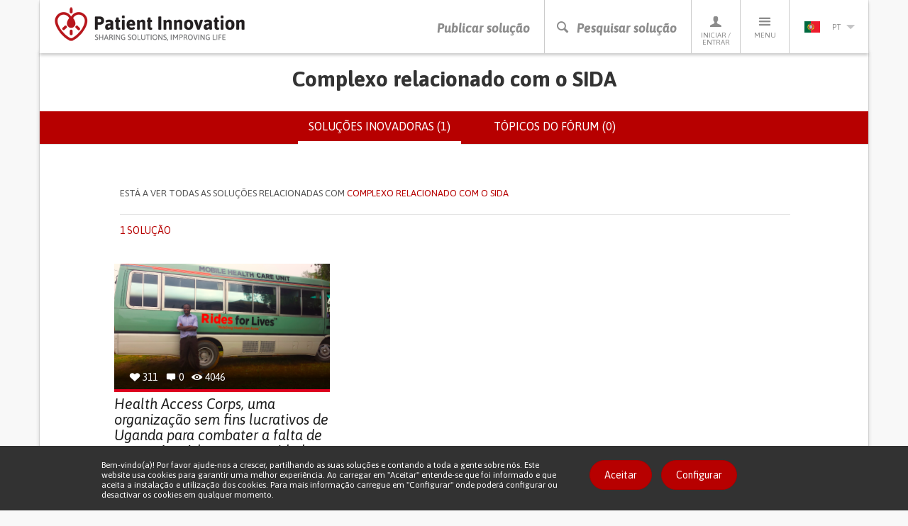

--- FILE ---
content_type: text/html; charset=utf-8
request_url: https://patient-innovation.com/condition/aids-related-complex?language=pt-pt
body_size: 37987
content:
<!DOCTYPE html>
<html lang="pt-pt" dir="ltr" prefix="og: http://ogp.me/ns# article: http://ogp.me/ns/article# book: http://ogp.me/ns/book# profile: http://ogp.me/ns/profile# video: http://ogp.me/ns/video# product: http://ogp.me/ns/product# content: http://purl.org/rss/1.0/modules/content/ dc: http://purl.org/dc/terms/ foaf: http://xmlns.com/foaf/0.1/ rdfs: http://www.w3.org/2000/01/rdf-schema# sioc: http://rdfs.org/sioc/ns# sioct: http://rdfs.org/sioc/types# skos: http://www.w3.org/2004/02/skos/core# xsd: http://www.w3.org/2001/XMLSchema#">
<head>
  <link rel="profile" href="http://www.w3.org/1999/xhtml/vocab" />
  <meta charset="utf-8">
  <meta name="viewport" content="width=device-width, initial-scale=1.0">
  <meta http-equiv="X-UA-Compatible" content="IE=edge" />
  <!--[if IE]><![endif]-->
<meta http-equiv="Content-Type" content="text/html; charset=utf-8" />
<link rel="shortcut icon" href="https://patient-innovation.com/sites/all/themes/patientinnovation/favicon.ico" type="image/vnd.microsoft.icon" />
<link rel="canonical" href="https://patient-innovation.com/condition/aids-related-complex?language=pt-pt" />
<link rel="shortlink" href="https://patient-innovation.com/taxonomy/term/22480?language=pt-pt" />
<meta property="og:title" content="AIDS related complex" />
  <title>AIDS related complex | Patient Innovation</title>
  <link href='//fonts.googleapis.com/css?family=Bitter:400,700,400italic|Asap:400,700,400italic,700italic' rel='stylesheet' type='text/css'>
  <link type="text/css" rel="stylesheet" href="/sites/default/files/advagg_css/css__9cWqptSUNYq5YedfIwh33VxtugFVWjDdEsblT8GhLKI__quUjyhSfbEukHj8a0hYvzm9VTmPALmSZvA0xfM_Oxzo__JVNfbgItoK5JoiKl3VSD2ZDhjEGWh-SNgeS2vHIESe0.css" media="all" />
<link type="text/css" rel="stylesheet" href="/sites/default/files/advagg_css/css__0Yc-gqjBJb7SBbZxL11sAID2oiHcT_FEDd2n-GCQ1sw__hV4QVuTaKacbo8rHAT6CSVwdhrdr9fyeOeTznHkOXd4__JVNfbgItoK5JoiKl3VSD2ZDhjEGWh-SNgeS2vHIESe0.css" media="all" />
<link type="text/css" rel="stylesheet" href="/sites/default/files/advagg_css/css__VWEfOXJyb3Zu22HuvLYbaQgfauDQEvRaf3Iuaj2dt_c__Ds4XjV1Myd4e1MbdULcf4RKSd_0ePX2_F-GTrIT8ldE__JVNfbgItoK5JoiKl3VSD2ZDhjEGWh-SNgeS2vHIESe0.css" media="all" />
<link type="text/css" rel="stylesheet" href="/sites/default/files/advagg_css/css__cptLrdbpl0tS1oaaP9P8Tx0grDhHWcbYhAT_sDyTT9Y__uVBQ_SjN2J_rfk7jS4XPQWW83jxq1Z8g4ucmL_oI4ts__JVNfbgItoK5JoiKl3VSD2ZDhjEGWh-SNgeS2vHIESe0.css" media="all" />
<style>
/* <![CDATA[ */
#sliding-popup.sliding-popup-bottom,#sliding-popup.sliding-popup-bottom .eu-cookie-withdraw-banner,.eu-cookie-withdraw-tab{background:#323232;}#sliding-popup.sliding-popup-bottom.eu-cookie-withdraw-wrapper{background:transparent}#sliding-popup .popup-content #popup-text h1,#sliding-popup .popup-content #popup-text h2,#sliding-popup .popup-content #popup-text h3,#sliding-popup .popup-content #popup-text p,.eu-cookie-compliance-secondary-button,.eu-cookie-withdraw-tab{color:#ffffff !important;}.eu-cookie-withdraw-tab{border-color:#ffffff;}.eu-cookie-compliance-more-button{color:#ffffff !important;}

/* ]]> */
</style>
  <!--[if lt IE 9]>
    <script src="https://oss.maxcdn.com/html5shiv/3.7.2/html5shiv.min.js"></script>
    <script src="https://oss.maxcdn.com/respond/1.4.2/respond.min.js"></script>
  <![endif]-->
  <script src="https://apis.google.com/js/platform.js" async defer></script>
  <script type="text/javascript" src="/sites/default/files/advagg_js/js__CnNI0yQEqyPDlsiH_CJoICtzJCkooShRJd7Dfpq4NbM__MjCuy8s0gKgQuT0UMoayPYIuP9FpP6zpY-pgVxJom6Q__JVNfbgItoK5JoiKl3VSD2ZDhjEGWh-SNgeS2vHIESe0.js"></script>
<script type="text/javascript" src="/sites/default/files/advagg_js/js__6rlgQY7tatQrGWb67TVs3_ABpoiAZ2_8HDdrhUiD6WA__o8Strobz_H53Y1_MdDooFcObqLkTd-q4Iz4XD6WSmho__JVNfbgItoK5JoiKl3VSD2ZDhjEGWh-SNgeS2vHIESe0.js"></script>
<script type="text/javascript" src="/sites/default/files/advagg_js/js__EwC3RAy4CwyQ3KH9PZrrkH4WgAjXz3pso09d5BCyP_I__ojw2qxYc3EWNpioLuQ3iGF4X0IjNSN8n7Bm2v7LGGLg__JVNfbgItoK5JoiKl3VSD2ZDhjEGWh-SNgeS2vHIESe0.js"></script>
<script type="text/javascript" src="/sites/default/files/advagg_js/js__nTuFq2P6Xhx1kfU__pVZt8g687fNjDwGqzhhK-MCdf8__CDZenk40pWaYcs1FVNWBTa5ySlcqmJRQErlt7ANv538__JVNfbgItoK5JoiKl3VSD2ZDhjEGWh-SNgeS2vHIESe0.js"></script>
<script type="text/javascript">
<!--//--><![CDATA[//><!--
(function(i,s,o,g,r,a,m){i["GoogleAnalyticsObject"]=r;i[r]=i[r]||function(){(i[r].q=i[r].q||[]).push(arguments)},i[r].l=1*new Date();a=s.createElement(o),m=s.getElementsByTagName(o)[0];a.async=1;a.src=g;m.parentNode.insertBefore(a,m)})(window,document,"script","https://www.google-analytics.com/analytics.js","ga");ga("create", "UA-4788571-6", {"cookieDomain":"auto"});ga("require", "displayfeatures");ga("set", "anonymizeIp", true);ga("send", "pageview");
//--><!]]>
</script>
<script type="text/javascript" src="/sites/default/files/advagg_js/js__pHUu63P82hCaKQ3xiz5IGMWpQ6V1k2t0R4M3Ncq_yAM__OaLBapyWNWrQn4kP6pBq3nLbCi6iNAq64AdqFMq_Qs4__JVNfbgItoK5JoiKl3VSD2ZDhjEGWh-SNgeS2vHIESe0.js"></script>
<script type="text/javascript" src="/sites/default/files/advagg_js/js__QfScGN0Dhx1kIOtSNnx8idQWtM1WT6jjvDW_2HlIFRI__hkxcPpG17dB4aqZuHywGQMrD349eRN7ZNnFK7qqRzqs__JVNfbgItoK5JoiKl3VSD2ZDhjEGWh-SNgeS2vHIESe0.js"></script>
<script type="text/javascript">
<!--//--><![CDATA[//><!--
jQuery.extend(Drupal.settings, {"basePath":"\/","pathPrefix":"","setHasJsCookie":0,"ajaxPageState":{"theme":"patientinnovation","theme_token":"wJabKjfpm8q5tGPwU-KEPMO2LJRzUFGbcHJZV69KAIE","jquery_version":"1.12","jquery_version_token":"033B5Bn6waaRFDYKSgUoiDIwpVCV3BnEU0wpYqrN84s","css":{"modules\/system\/system.base.css":1,"sites\/all\/modules\/date\/date_api\/date.css":1,"sites\/all\/modules\/date\/date_popup\/themes\/datepicker.1.7.css":1,"modules\/field\/theme\/field.css":1,"sites\/all\/modules\/logintoboggan\/logintoboggan.css":1,"modules\/node\/node.css":1,"sites\/all\/modules\/extlink\/extlink.css":1,"sites\/all\/modules\/views\/css\/views.css":1,"sites\/all\/modules\/ctools\/css\/ctools.css":1,"sites\/all\/libraries\/fancybox\/source\/jquery.fancybox.css":1,"sites\/all\/modules\/rate\/rate.css":1,"sites\/all\/modules\/eu_cookie_compliance\/css\/eu_cookie_compliance.css":1,"modules\/locale\/locale.css":1,"sites\/all\/themes\/patientinnovation\/css\/bootstrap.min.css":1,"sites\/all\/themes\/patientinnovation\/css\/style.css":1,"sites\/all\/themes\/patientinnovation\/css\/pi.css":1,"sites\/all\/themes\/patientinnovation\/css\/forum.css":1,"sites\/all\/themes\/patientinnovation\/css\/owl.carousel.css":1,"sites\/all\/themes\/patientinnovation\/css\/font-awesome.min.css":1,"sites\/all\/themes\/patientinnovation\/flags\/flags.min.css":1},"js":{"sites\/all\/themes\/bootstrap\/js\/bootstrap.js":1,"sites\/all\/modules\/eu_cookie_compliance\/js\/eu_cookie_compliance.js":1,"sites\/all\/modules\/jquery_update\/replace\/jquery\/1.12\/jquery.min.js":1,"misc\/jquery-extend-3.4.0.js":1,"misc\/jquery-html-prefilter-3.5.0-backport.js":1,"misc\/jquery.once.js":1,"misc\/drupal.js":1,"sites\/default\/modules\/obpi\/js\/jquery_dollar.js":1,"sites\/all\/modules\/jquery_update\/js\/jquery_browser.js":1,"sites\/all\/modules\/eu_cookie_compliance\/js\/jquery.cookie-1.4.1.min.js":1,"sites\/all\/modules\/jquery_update\/replace\/jquery.form\/4\/jquery.form.min.js":1,"misc\/ajax.js":1,"sites\/all\/modules\/jquery_update\/js\/jquery_update.js":1,"sites\/all\/modules\/admin_menu\/admin_devel\/admin_devel.js":1,"sites\/all\/modules\/ajax_error_behavior\/ajax_error_behavior.js":1,"sites\/default\/modules\/obpi\/js\/pi.js":1,"sites\/all\/modules\/extlink\/extlink.js":1,"public:\/\/languages\/pt-pt_haYoxRweMWYmlNPtyZeKizkDJK_ljTdJZRFXoZgNNYs.js":1,"sites\/all\/modules\/fancybox\/fancybox.js":1,"sites\/all\/libraries\/fancybox\/source\/jquery.fancybox.pack.js":1,"sites\/all\/libraries\/fancybox\/lib\/jquery.mousewheel-3.0.6.pack.js":1,"sites\/all\/modules\/views_load_more\/views_load_more.js":1,"sites\/all\/modules\/views\/js\/base.js":1,"sites\/all\/themes\/bootstrap\/js\/misc\/_progress.js":1,"sites\/all\/modules\/views\/js\/ajax_view.js":1,"sites\/all\/modules\/google_analytics\/googleanalytics.js":1,"sites\/all\/themes\/patientinnovation\/js\/bootstrap.min.js":1,"sites\/all\/themes\/patientinnovation\/js\/ie10-viewport-bug-workaround.js":1,"sites\/all\/themes\/patientinnovation\/js\/owl.carousel.min.js":1,"sites\/all\/themes\/patientinnovation\/js\/jquery.matchHeight-min.js":1,"sites\/all\/themes\/patientinnovation\/js\/jquery-scrolltofixed-min.js":1,"sites\/all\/themes\/patientinnovation\/js\/jquery.widowFix.min.js":1,"sites\/all\/themes\/patientinnovation\/js\/readmore.min.js":1,"sites\/all\/themes\/patientinnovation\/js\/lity.js":1,"sites\/all\/themes\/patientinnovation\/js\/patient-js.js":1,"sites\/all\/themes\/bootstrap\/js\/modules\/views\/js\/ajax_view.js":1,"sites\/all\/themes\/bootstrap\/js\/misc\/ajax.js":1}},"ajaxErrorBehavior":{"behavior":"watchdog","error":"There was some error in the user interface, please contact the site administrator.","watchdog_url":"https:\/\/patient-innovation.com\/ajax_error_behavior\/watchdog?language=pt-pt"},"fancybox":[],"views":{"ajax_path":"\/views\/ajax?language=pt-pt","ajaxViews":{"views_dom_id:2f04b9c8910accd171a12aec15bb9483":{"view_name":"group_home","view_display_id":"page","view_args":"22480","view_path":"taxonomy\/term\/22480","view_base_path":"taxonomy\/term\/%","view_dom_id":"2f04b9c8910accd171a12aec15bb9483","pager_element":"99"}}},"urlIsAjaxTrusted":{"\/views\/ajax?language=pt-pt":true},"eu_cookie_compliance":{"popup_enabled":1,"popup_agreed_enabled":0,"popup_hide_agreed":0,"popup_clicking_confirmation":0,"popup_scrolling_confirmation":0,"popup_html_info":"\u003Cdiv\u003E\n  \u003Cdiv class =\u0022container popup-content info\u0022\u003E\n    \u003Cdiv class=\u0022\u0022\u003E\n      \u003Cdiv class=\u0022row\u0022\u003E\n        \u003Cdiv class=\u0022col-md-6 col-lg-8\u0022\u003E\n          \u003Cp class=\u0022betaDesc\u0022\u003EBem-vindo(a)! Por favor ajude-nos a crescer, partilhando as suas solu\u00e7\u00f5es e contando a toda a gente sobre n\u00f3s. Este website usa cookies para garantir uma melhor experi\u00eancia. Ao carregar em \u0022Aceitar\u0022 entende-se que foi informado e que aceita a instala\u00e7\u00e3o e utiliza\u00e7\u00e3o dos cookies. Para mais informa\u00e7\u00e3o carregue em \u0022Configurar\u0022 onde poder\u00e1 configurar ou desactivar os cookies em qualquer momento.\u003C\/p\u003E\n        \u003C\/div\u003E\n        \u003Cdiv class=\u0022col-md-6 col-lg-4\u0022\u003E\n          \u003Ca href=\u0022\u0022 class=\u0022agree-button btn_Beta\u0022\u003EAceitar\u003C\/a\u003E\n          \u003Ca href=\u0022\u0022 class=\u0022find-more-button btn_Beta\u0022\u003EConfigurar\u003C\/a\u003E\n        \u003C\/div\u003E\n      \u003C\/div\u003E\n    \u003C\/div\u003E\n  \u003C\/div\u003E\n\u003C\/div\u003E","use_mobile_message":false,"mobile_popup_html_info":"\u003Cdiv\u003E\n  \u003Cdiv class =\u0022container popup-content info\u0022\u003E\n    \u003Cdiv class=\u0022\u0022\u003E\n      \u003Cdiv class=\u0022row\u0022\u003E\n        \u003Cdiv class=\u0022col-md-6 col-lg-8\u0022\u003E\n          \u003Cp class=\u0022betaDesc\u0022\u003E\u003C\/p\u003E\n        \u003C\/div\u003E\n        \u003Cdiv class=\u0022col-md-6 col-lg-4\u0022\u003E\n          \u003Ca href=\u0022\u0022 class=\u0022agree-button btn_Beta\u0022\u003EAceitar\u003C\/a\u003E\n          \u003Ca href=\u0022\u0022 class=\u0022find-more-button btn_Beta\u0022\u003EConfigurar\u003C\/a\u003E\n        \u003C\/div\u003E\n      \u003C\/div\u003E\n    \u003C\/div\u003E\n  \u003C\/div\u003E\n\u003C\/div\u003E\n","mobile_breakpoint":"768","popup_html_agreed":"\u003Cdiv\u003E\n  \u003Cdiv class=\u0022popup-content agreed\u0022\u003E\n    \u003Cdiv id=\u0022popup-text\u0022\u003E\n      \u003Cp\u003EThank you for accepting cookiesYou can now hide this message or find out more about cookies.\u003C\/p\u003E\n    \u003C\/div\u003E\n    \u003Cdiv id=\u0022popup-buttons\u0022\u003E\n      \u003Cbutton type=\u0022button\u0022 class=\u0022hide-popup-button eu-cookie-compliance-hide-button\u0022\u003EEsconder\u003C\/button\u003E\n              \u003Cbutton type=\u0022button\u0022 class=\u0022find-more-button eu-cookie-compliance-more-button-thank-you\u0022 \u003EMore info\u003C\/button\u003E\n          \u003C\/div\u003E\n  \u003C\/div\u003E\n\u003C\/div\u003E","popup_use_bare_css":false,"popup_height":"auto","popup_width":"100%","popup_delay":1000,"popup_link":"\/cookies?language=pt-pt","popup_link_new_window":1,"popup_position":null,"popup_language":"pt-pt","store_consent":false,"better_support_for_screen_readers":0,"reload_page":0,"domain":"","popup_eu_only_js":0,"cookie_lifetime":"100","cookie_session":false,"disagree_do_not_show_popup":0,"method":"default","whitelisted_cookies":"","withdraw_markup":"\u003Cbutton type=\u0022button\u0022 class=\u0022eu-cookie-withdraw-tab\u0022\u003E\u003C\/button\u003E\n\u003Cdiv class=\u0022eu-cookie-withdraw-banner\u0022\u003E\n  \u003Cdiv class=\u0022popup-content info\u0022\u003E\n    \u003Cdiv id=\u0022popup-text\u0022\u003E\n          \u003C\/div\u003E\n    \u003Cdiv id=\u0022popup-buttons\u0022\u003E\n      \u003Cbutton type=\u0022button\u0022 class=\u0022eu-cookie-withdraw-button\u0022\u003E\u003C\/button\u003E\n    \u003C\/div\u003E\n  \u003C\/div\u003E\n\u003C\/div\u003E\n","withdraw_enabled":false},"extlink":{"extTarget":"_blank","extClass":0,"extLabel":"(link is external)","extImgClass":0,"extIconPlacement":"append","extSubdomains":1,"extExclude":"","extInclude":"","extCssExclude":"","extCssExplicit":"","extAlert":0,"extAlertText":"This link will take you to an external web site.","mailtoClass":0,"mailtoLabel":"(link sends e-mail)"},"googleanalytics":{"trackOutbound":1,"trackMailto":1,"trackDownload":1,"trackDownloadExtensions":"7z|aac|arc|arj|asf|asx|avi|bin|csv|doc(x|m)?|dot(x|m)?|exe|flv|gif|gz|gzip|hqx|jar|jpe?g|js|mp(2|3|4|e?g)|mov(ie)?|msi|msp|pdf|phps|png|ppt(x|m)?|pot(x|m)?|pps(x|m)?|ppam|sld(x|m)?|thmx|qtm?|ra(m|r)?|sea|sit|tar|tgz|torrent|txt|wav|wma|wmv|wpd|xls(x|m|b)?|xlt(x|m)|xlam|xml|z|zip"},"bootstrap":{"anchorsFix":1,"anchorsSmoothScrolling":1,"formHasError":1,"popoverEnabled":1,"popoverOptions":{"animation":1,"html":0,"placement":"right","selector":"","trigger":"click","triggerAutoclose":1,"title":"","content":"","delay":0,"container":"body"},"tooltipEnabled":0,"tooltipOptions":{"animation":1,"html":0,"placement":"auto bottom","selector":"","trigger":"hover focus","delay":0,"container":"body"}}});
//--><!]]>
</script>
</head>
<body class="navbar-is-static-top html not-front not-logged-in no-sidebars page-taxonomy page-taxonomy-term page-taxonomy-term- page-taxonomy-term-22480 i18n-pt-pt">
  <div id="fb-root"></div>
  <script>(function(d, s, id) {
    var js, fjs = d.getElementsByTagName(s)[0];
    if (d.getElementById(id)) return;
    js = d.createElement(s); js.id = id;
    js.src = "//connect.facebook.net/pt_PT/sdk.js#xfbml=1&version=v2.5";
    fjs.parentNode.insertBefore(js, fjs);
  }(document, 'script', 'facebook-jssdk'));</script>

    

<!-- HEADER -->
<header>
    <div class="container containerBorder">
        <div class="row">
            <div class="mainHeader clearfix">
                <!-- LOGO -->
                <a href="/?language=pt-pt"><img id="logo" class="floatLeft" src="/sites/all/themes/patientinnovation/logo.png" width="270" height="49" alt="Patient Innovation" title="Patient Innovation"/></a>
                <!-- LOGO SMALL -->
                <a href="/?language=pt-pt"><img id="logoSmall" class="floatLeft" src="/sites/all/themes/patientinnovation/logo-s.png" width="48" height="49" alt="Patient Innovation" title="Patient Innovation" /></a>
                <!-- NAV -->
                <nav id="desktopNav" class="clearfix">
                    <ul class="mainNav">
                        <li><a href="/post?language=pt-pt" class="main-action">Publicar solução</a></li>
                        <li><a href="#" onclick="searchBtn(); return false" class="js-search-trigger main-action"><span class="icon-search"></span><span class="icon-close"></span>Pesquisar solução</a></li>
                        <li><a href="/user?language=pt-pt"><span class="icon-profile"></span>Iniciar / Entrar</a>
                            <!-- PERFIL -->
                            <div class="dropdownProfile">
                                <div class="topLoginProfile">
                                                                      <p class="welcomeProfile">Bem-vindo ao Patient Innovation</p>
                                    <p class="textProfile">Iniciar sessão com</p>
                                                                        <a href="https://www.facebook.com/v2.5/dialog/oauth?client_id=294515507330928&redirect_uri=https%3A//patient-innovation.com/fboauth/connect%3Flanguage%3Dpt-pt&state=a%3A0%3A%7B%7D&display=popup&scope=email" class="loginFacebook">Iniciar sessão com Facebook</a>
                                    <p class="textProfile">ou</p>
                                    <div class="">
                                        <form class="formLogin" role="form" action="/user/login?language=pt-pt" method="post" id="user-login" accept-charset="UTF-8">
                                            <div class="form-group">
                                                <input class="profileInput" type="text" placeholder="Email" name="name" required/>
                                                <input class="profileInput" type="password" placeholder="Palavra-passe" name="pass" required/>
                                                <input type="hidden" name="form_id" value="user_login">
                                                <a href="/user/password?language=pt-pt" class="forgotLink">Esqueceu a sua palavra-passe?</a>
                                                <br />
                                                <button type="submit" class="loginProfile" id="edit-submit" name="op">Iniciar sessão com e-mail</button>
                                            </div>
                                        </form>
                                    </div>
                                                                  </div>
                                                                <p class="profileRegister">Ainda não é membro? <a href="/user/register?language=pt-pt">Registe-se agora, é gratuito!</a></p>
                                                            </div>
                        </li>
                        <li>
                            <a href="#"><span class="icon-menu"></span>Menu</a>
                            <!-- MENU -->
                                                           <ul class="menu"><li class="first leaf"><a href="/?language=pt-pt" title="">Início</a></li>
<li class="leaf"><a href="/about?language=pt-pt" title="">Sobre nós</a></li>
<li class="leaf"><a href="/how-it-works?language=pt-pt" title="">Como Funciona</a></li>
<li class="leaf"><a href="/who?language=pt-pt">A equipa</a></li>
<li class="leaf"><a href="/awards?language=pt-pt" title="Patient Innovation Awards">PI Awards</a></li>
<li class="leaf"><a href="/bootcamp?language=pt-pt">Bootcamp</a></li>
<li class="leaf"><a href="/bootcamp/past-editions?language=pt-pt" title="">&gt; Edições anteriores</a></li>
<li class="leaf"><a href="/beyond-the-lab?language=pt-pt" title="">Exposição Beyond the lab</a></li>
<li class="leaf"><a href="/dar-a-mao?language=pt-pt" title="">Dar a Mão</a></li>
<li class="leaf"><a href="/faq?language=pt-pt" title="">FAQs</a></li>
<li class="leaf"><a href="/in-the-media?language=pt-pt" title="">Nas notícias</a></li>
<li class="leaf"><a href="/condition/covid-19?language=pt-pt" title="">Covid 19</a></li>
<li class="last leaf"><a href="/activity/helpukraine?language=pt-pt" title="">Help Ukraine</a></li>
</ul>                                                    </li>
                        <li>
                          <a href='#' class='currentLanguage'><img src='/sites/all/themes/patientinnovation/flags/blank.gif' class='flag flag-pt languageSelected' /> pt<i class='arrowDown languageArrow'></i></a>
<ul class="languages"><li class="en-li first active"><a href="/condition/aids-related-complex?language=en" class="language-link active" xml:lang="en" title="AIDS related complex"><img src='/sites/all/themes/patientinnovation/flags/blank.gif' class='flag flag-gb' />en</a></li>
<li class="de-li active"><a href="/condition/aids-related-complex?language=de" class="language-link active" xml:lang="de" title="AIDS related complex"><img src='/sites/all/themes/patientinnovation/flags/blank.gif' class='flag flag-de' />de</a></li>
<li class="zh-li last"><a href="/awards?language=zh-hans" class="language-link" xml:lang="zh-hans" title="AIDS related complex"><img src='/sites/all/themes/patientinnovation/flags/blank.gif' class='flag flag-cn' />zh</a></li>
</ul>                        </li>
                    </ul>
                </nav>
                <!-- NAV TABLET & MOBILE -->
                <nav id="mobileNav" class="clearfix">
                    <ul class="mainNav">
                        <li><a href="/post"><i class="icon-share"></i>Publicar solução</a></li>
                        <li><a href="#" onclick="searchBtn(); return false" class="js-search-trigger"><i class="icon-search"></i><i class="icon-close"></i>Pesquisar solução</a></li>
                        <li><a href="#" onClick="showMenu ('profileSubMenu-xs'); return false"><i class="icon-profile"></i>Perfil</a></li>
                        <li><a href="#" onClick="showMenu ('menuSubMenu-xs'); return false"><i class="icon-menu"></i>Menu</a></li>
                                                <li><a href="#" onClick="showMenu ('languageSubMenu-xs'); return false"><i class="pt languageSelected"></i><i class="arrowDown languageArrow"></i></a></li>
                    </ul>
                </nav>
            </div>
            <!-- SEARCH BAR -->
            <div class="js-search-bar">
                <form action="/search/site?language=pt-pt">
                    <div class="form-group">
                        <input name="ft" type="text" class="js-search-input" placeholder="Pesquise uma solução, doença ou desafio diário" required/>
                    </div>
                </form>
                <div class="search-tip-wrapper">
                    <p class="search-tip">Pressione enter para pesquisar</p>
                </div>
            </div>
        </div>
    </div>
</header>

<div class="main-container container containerBorder mainContentPi">

  <div class="row"><div class="shadowUp">

    
    
    
    
    
    <section id="content">
            <a id="main-content"></a>
                    <h1 class="page-header">Complexo relacionado com o SIDA</h1>
                                      <div class="submenu">        <h2 class="element-invisible">Separadores primários</h2><ul class="tabs--primary nav nav-tabs"><li class="active"><a href="/condition/aids-related-complex?language=pt-pt" class="active">Soluções inovadoras (1)<span class="element-invisible">(separador ativo)</span></a></li>
<li><a href="/condition/aids-related-complex/forum?language=pt-pt">Tópicos do fórum (0)</a></li>
</ul>        </div>                        <div>
          <div class="region region-content">
    <div id="block-system-main" class="block block-system clearfix">

      
  <div class="view view-group-home view-id-group_home view-display-id-page view-dom-id-2f04b9c8910accd171a12aec15bb9483">


<article id="search-filter" class="search-filter-article">
    <div class="container">
        <div class="row">
            <div class="col-xs-10 col-xs-offset-1">
                <!-- only visible after disease search -->
                <div class="search-filter-top clearfix">
                    <p class="search-disease-p"><span class="hidden-sm hidden-md">Está a ver todas as soluções relacionadas com </span><span class="pRed">Complexo relacionado com o SIDA</span></p>
                                                        </div>
                <!-- always visible -->
                <div class="search-filter-bottom">
                    <div class="clearfix">
                        <p class="search-filter-qty pRed text-uppercase">
                                                      1 solução                                                  </p>
                        <ul class="search-filter-options">
                                                </ul>
                    </div>
                </div>
            </div>
        </div>
    </div>
</article>

        
  
      <div class="view-content row">
      <div class="col-xs-10 col-xs-offset-1">    <ul class="latestSolutionsHome search-cards-list clearfix">          <li class=""><a href="/post/7561?language=pt-pt">
  <div class="divTopls">
      <ul>
          <li><span class="icon-heart-full"></span> <p class="solutions-statistics-desc">311</p></li>
          <li><span class="icon-comments"></span> <p class="solutions-statistics-desc">0</p></li>
          <li><span class="icon-views"></span> <p class="solutions-statistics-desc">4046</p></li>
      </ul>
      <img class="img-responsive" typeof="foaf:Image" src="https://patient-innovation.com/sites/default/files/styles/post_featured/public/post/img/chris_ategeka.png?itok=-DEbCbD9" width="310" height="180" alt="" />  </div>
  <h3 class="solutionsHomeTitle">Health Access Corps, uma organização sem fins lucrativos de Uganda para combater a falta de acesso à saúde em comunidades carentes</h3>
</a>
<ul class="listSolutionsHomeCat">
<li><a href="/browse/activity/25197"><h4 class="solutionsHomeCat">CAREGIVING</h4></a></li><li><a href="/browse/condition/Acquired+Immunodeficiency+Syndrome+%28AIDS%29"><h4 class="solutionsHomeCat">Acquired Immunodeficiency Syndrome (AIDS)</h4></a></li><li><a href="/browse/type/25261"><h4 class="solutionsHomeCat">In Person service</h4></a></li><li><a href="/browse/purpose/ENHANCING_HEALTH_LITERACY"><h4 class="solutionsHomeCat">Enhancing health literacy</h4></a></li><li><a href="/browse/purpose/TO_IMPLEMENT_MEDICAL_EXAMINATION"><h4 class="solutionsHomeCat">To implement medical examination</h4></a></li><li><a href="/browse/purpose/BUILDING_SUPPORTIVE_COMMUNITY_RELATIONSHIPS"><h4 class="solutionsHomeCat">Building Supportive Community Relationships</h4></a></li><li><a href="/browse/purpose/TO_IMPLEMENT_A_DIAGNOSTIC_TOOL"><h4 class="solutionsHomeCat">To implement a diagnostic tool</h4></a></li><li><a href="/browse/purpose/PREVENTING"><h4 class="solutionsHomeCat">Preventing (Vaccination, Protection, Falls, Research/Mapping)</h4></a></li><li><a href="/browse/purpose/PUERPERIUM_SUPPORT"><h4 class="solutionsHomeCat">Support on Puerperium/Post-childbirth</h4></a></li><li><a href="/browse/purpose/RAISE_AWARENESS"><h4 class="solutionsHomeCat">Raise awareness</h4></a></li><li><a href="/browse/medical-speciality/Public+Health"><h4 class="solutionsHomeCat">Public Health</h4></a></li><li><a href="/browse/country/UG"><h4 class="solutionsHomeCat">Uganda</h4></a></li></ul>
</li>
      </ul></div>    </div>
  
  
  
  
  
  
</div>
</div>
  </div>
      </div>
    </section>

    
    
  </div></div>

</div>

<footer>
  <div class="container containerBorder">
    <div class="row">
      <div class="mainFooterBlock shadowDown">
        <ul class="footer-partners-list">
          <li>
            <a href="https://www.fcm.unl.pt/" rel="nofollow" title="Nova Medical School—Faculdade de Ciências Médicas">
              <img class="img-responsive" alt="Logótipo Nova Medical School—Faculdade de Ciências Médicas" src="/sites/all/themes/patientinnovation/css/assets/nova-medical-school.png" />
            </a>
          </li>
          <li>
            <a href="https://www.cbs.dk/en" rel="nofollow" title="Copenhagen Business School">
              <img class="img-responsive" alt="Logótipo Copenhagen Business School" src="/sites/all/themes/patientinnovation/css/assets/02-cbs.png" />
            </a>
          </li>
          <li>
            <a href="https://www.novasbe.unl.pt/" rel="nofollow" title="Nova School of Business and Economics">
              <img class="img-responsive" alt="Nova School of Business and Economics" src="/sites/all/themes/patientinnovation/css/assets/novasbe.png" />
            </a>
          </li>
        </ul>

        <div class="footer-bottom-partners-block">

          <ul class="footer-partners-list">
						<li><a href="http://www.presidencia.pt/" rel="nofollow noopener noreferrer" title="Com o Alto Patrocínio de Sua Excelência, O Presidente da República" target="_blank"><img class="img-responsive" alt="Logótipo O Presidente da República" src="/sites/all/themes/patientinnovation/css/assets/03-presidencia.png"></a></li>
						<li><a href="https://www.eithealth.eu/" rel="nofollow noopener noreferrer" title="EIT Health" target="_blank"><img class="img-responsive" alt="Logótipo EIT Health" src="/sites/all/themes/patientinnovation/css/assets/eit-health.png"></a></li>
						<li><a href="http://www.fct.pt/" rel="nofollow noopener noreferrer" title="FCT - Fundação para a Ciência e tecnologia" target="_blank"><img class="img-responsive" alt="Logótipo Fundação para a Ciência e tecnologia" src="/sites/all/themes/patientinnovation/css/assets/05-fct.png"></a></li>
          </ul>
					<ul class="footer-partners-list">
            <li><a href="http://www.gulbenkian.pt/" rel="nofollow noopener noreferrer" title="Fundação Calouste Gulbenkian"><img class="img-responsive" alt="Logótipo Fundação Calouste Gulbenkian" src="/sites/all/themes/patientinnovation/css/assets/fcg.png"></a></li>
            <li><a href="http://www.cmuportugal.org/" rel="nofollow noopener noreferrer" title="Carnegie Mellon Portugal" target="_blank"><img class="img-responsive" alt="Logótipo Carnegie Mellon Portugal" src="/sites/all/themes/patientinnovation/css/assets/04-cmu.png"></a></li>
            <li><a href="https://www.shuttleworthfoundation.org/" rel="nofollow noopener noreferrer" title="Shuttleworth Funded"><img class="img-responsive" alt="Logótipo Shuttleworth Funded" src="/sites/all/themes/patientinnovation/css/assets/07-shuttleworth.png"></a></li>
          </ul>

          <ul class="footer-partners-list">
            <li><a href="https://www.lexmundiprobono.org" class="partner lexmundi" rel="nofollow" title="LexiMundi ProBono Foundation"><img class="img-responsive" alt="LexiMundi ProBono Foundation" src="/sites/all/themes/patientinnovation/css/assets/08-lexmundi.png" /></a></li>
            <li><a href="https://www.mlgts.pt" class="partner moraisleitao" rel="nofollow" title="Morais Leitão, Galvão Teles, Soares da Silva e Associados"><img class="img-responsive" alt="Morais Leitão, Galvão Teles, Soares da Silva e Associados" src="/sites/all/themes/patientinnovation/css/assets/09-moraisleitao.png" /></a></li>
            <li><a href="https://www.clsbe.lisboa.ucp.pt/" class="partner catolica" rel="nofollow" title="Católica Lisbon - School of Business and Economics"><img class="img-responsive" alt="Catolica Lisbon - School of Business and Economics" src="/sites/all/themes/patientinnovation/css/assets/10-catolica.png" /></a></li>
          </ul>

        </div>
            <div class="region region-footer">
    <div id="block-menu-menu-secondary-menu" class="block block-menu clearfix">

      
  <ul class="footerMenu"><li class="first leaf"><a href="/newsletters?language=pt-pt" title="">Newsletter</a></li>
<li class="leaf"><a href="/faq?language=pt-pt" title="">Perguntas frequentes</a></li>
<li class="leaf"><a href="/tos?language=pt-pt" title="">Termos e Condições</a></li>
<li class="leaf"><a href="/tos?language=pt-pt#privacy" title="">Política de Privacidade</a></li>
<li class="last leaf"><a href="/contactus?language=pt-pt" title="">Contactos</a></li>
<li><a href="http://www.facebook.com/PatientInnov" class="iFacebook"><span class="icon-facebook"></span></a></li><li><a href="http://www.twitter.com/PatientInnov" class="iTwitter"><span class="icon-twitter"></span></a></li><li><a href="http://www.youtube.com/channel/UCJ-ZiSuZ9CWo0_eZ68Kdg6w" class="iYoutube"><span class="icon-youtube"></span></a></li><li><a href="https://www.linkedin.com/company/patientinnovation/" class="iLinkedin"><i class="fa fa-linkedin fa-2" aria-hidden="true"></i></a></li></ul>
</div>
<div id="block-block-12" class="block block-block clearfix">

      
  
<iframe data-w-token="ffe616633eed79d78688" data-w-type="pop-in" frameborder="0" scrolling="yes" marginheight="0" marginwidth="0" src=https://9n94.mjt.lu/wgt/9n94/xwrk/form?c=5db77f93 width="100%" style="height: 0;"></iframe>
<iframe data-w-token="ffe616633eed79d78688" data-w-type="trigger" frameborder="0" scrolling="no" marginheight="0" marginwidth="0" src=https://9n94.mjt.lu/wgt/9n94/xwrk/trigger?c=951d649b width="100%" style="height: 0;"></iframe>
<script type="text/javascript" src="https://app.mailjet.com/pas-nc-pop-in-v1.js"></script>

</div>
  </div>
      </div>
    </div>
  </div>
</footer>
<!-- COPY 2.0 -->
<ul class="copyList">
  <li style="display:block;"><p class="copy">Financiamento FCT do projeto com referência PTDC/EGE-OGE/7995/2020</p></li>
  <li><p class="copy">Copyright &copy; 2026 Patient Innovation.</p></li>
  <li><p class="copy">Powered by <a href="https://orange-bird.pt">Orange Bird</a></p></li>
</ul>
<!-- TABLET & MOBILE SUBMENU  -->
<div id="languageSubMenu-xs" class="languageSubMenu-xs">
    <a href="#" class="closeSubMenu" onClick="closeAll(); return false">Fechar</a>
    <a href='#' class='currentLanguage'><img src='/sites/all/themes/patientinnovation/flags/blank.gif' class='flag flag-pt languageSelected' /> pt<i class='arrowDown languageArrow'></i></a>
<ul class="languages"><li class="en-li first active"><a href="/condition/aids-related-complex?language=en" class="language-link active" xml:lang="en" title="AIDS related complex"><img src='/sites/all/themes/patientinnovation/flags/blank.gif' class='flag flag-gb' />en</a></li>
<li class="de-li active"><a href="/condition/aids-related-complex?language=de" class="language-link active" xml:lang="de" title="AIDS related complex"><img src='/sites/all/themes/patientinnovation/flags/blank.gif' class='flag flag-de' />de</a></li>
<li class="zh-li last"><a href="/awards?language=zh-hans" class="language-link" xml:lang="zh-hans" title="AIDS related complex"><img src='/sites/all/themes/patientinnovation/flags/blank.gif' class='flag flag-cn' />zh</a></li>
</ul></div>
<div id="profileSubMenu-xs" class="profileSubMenu-xs">
    <a href="#" class="closeSubMenu" onClick="closeAll(); return false">Fechar</a>
        <div class="dropdownProfile">
            <div class="topLoginProfile">
                              <p class="welcomeProfile">Bem-vindo ao Patient Innovation</p>
                <p class="textProfile">Entrar com</p>
                                <a href="https://www.facebook.com/v2.5/dialog/oauth?client_id=294515507330928&redirect_uri=https%3A//patient-innovation.com/fboauth/connect%3Flanguage%3Dpt-pt&state=a%3A0%3A%7B%7D&display=popup&scope=email" class="loginFacebook">Iniciar sessão com Facebook</a>
                <p class="textProfile">ou</p>
                <div class="">
                    <form class="formLogin" role="form" action="/user/login" method="post" id="user-login" accept-charset="UTF-8">
                        <div class="form-group">
                            <input class="profileInput" type="text" placeholder="Email" name="name" required/>
                            <input class="profileInput" type="password" placeholder="Password" name="pass" required/>
                            <input type="hidden" name="form_id" value="user_login">
                            <a href="/user/password" class="forgotLink">Esqueceu a sua palavra-passe?</a>
                            <br />
                            <button type="submit" class="loginProfile" id="edit-submit" name="op">Iniciar sessão com e-mail</button>
                        </div>
                    </form>
                </div>
                          </div>
                        <p class="profileRegister">Ainda não é membro? <a href="/user/register?language=pt-pt">Registe-se agora, é gratuito!</a></p>
                    </div>
</div>
<div id="menuSubMenu-xs" class="menuSubMenu-xs">
    <a href="#" class="closeSubMenu" onClick="closeAll(); return false">Fechar</a>
          <ul class="menu"><ul class="menu"><li class="first leaf"><a href="/?language=pt-pt" title="">Início</a></li>
<li class="leaf"><a href="/about?language=pt-pt" title="">Sobre nós</a></li>
<li class="leaf"><a href="/how-it-works?language=pt-pt" title="">Como Funciona</a></li>
<li class="leaf"><a href="/who?language=pt-pt">A equipa</a></li>
<li class="leaf"><a href="/awards?language=pt-pt" title="Patient Innovation Awards">PI Awards</a></li>
<li class="leaf"><a href="/bootcamp?language=pt-pt">Bootcamp</a></li>
<li class="leaf"><a href="/bootcamp/past-editions?language=pt-pt" title="">&gt; Edições anteriores</a></li>
<li class="leaf"><a href="/beyond-the-lab?language=pt-pt" title="">Exposição Beyond the lab</a></li>
<li class="leaf"><a href="/dar-a-mao?language=pt-pt" title="">Dar a Mão</a></li>
<li class="leaf"><a href="/faq?language=pt-pt" title="">FAQs</a></li>
<li class="leaf"><a href="/in-the-media?language=pt-pt" title="">Nas notícias</a></li>
<li class="leaf"><a href="/condition/covid-19?language=pt-pt" title="">Covid 19</a></li>
<li class="last leaf"><a href="/activity/helpukraine?language=pt-pt" title="">Help Ukraine</a></li>
</ul></ul>    </div>
  <script type="text/javascript">
<!--//--><![CDATA[//><!--
function euCookieComplianceLoadScripts() {Drupal.attachBehaviors();}
//--><!]]>
</script>
<script type="text/javascript">
<!--//--><![CDATA[//><!--
var eu_cookie_compliance_cookie_name = "";
//--><!]]>
</script>
<script type="text/javascript" src="/sites/default/files/advagg_js/js__pb9QxJzqvRo3dPzAs63Vbm_GWGMVEfYIkKbzuoQ5NQU__bm0_M-ojZ43QzI00JGTP64M_yv76TWbjbCGJPHh-x4s__JVNfbgItoK5JoiKl3VSD2ZDhjEGWh-SNgeS2vHIESe0.js"></script>
</body>
</html>
